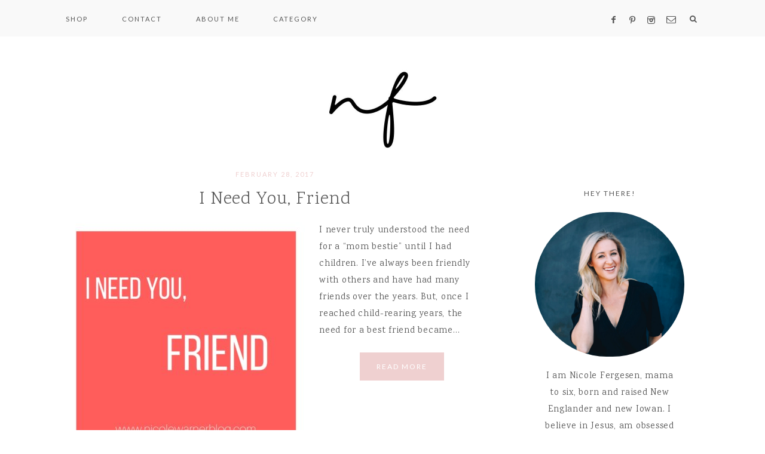

--- FILE ---
content_type: text/html; charset=UTF-8
request_url: https://nicolefergesen.com/tag/friends/
body_size: 13049
content:
<!DOCTYPE html>
<html lang="en-US">
<head >
<meta charset="UTF-8" />
<meta name="viewport" content="width=device-width, initial-scale=1" />
<meta name='robots' content='index, follow, max-image-preview:large, max-snippet:-1, max-video-preview:-1' />

	<!-- This site is optimized with the Yoast SEO plugin v26.7 - https://yoast.com/wordpress/plugins/seo/ -->
	<title>friends Archives - Nicole Fergesen</title>
	<link rel="canonical" href="https://nicolefergesen.com/tag/friends/" />
	<meta property="og:locale" content="en_US" />
	<meta property="og:type" content="article" />
	<meta property="og:title" content="friends Archives - Nicole Fergesen" />
	<meta property="og:url" content="https://nicolefergesen.com/tag/friends/" />
	<meta property="og:site_name" content="Nicole Fergesen" />
	<meta name="twitter:card" content="summary_large_image" />
	<script type="application/ld+json" class="yoast-schema-graph">{"@context":"https://schema.org","@graph":[{"@type":"CollectionPage","@id":"https://nicolefergesen.com/tag/friends/","url":"https://nicolefergesen.com/tag/friends/","name":"friends Archives - Nicole Fergesen","isPartOf":{"@id":"https://nicolefergesen.com/#website"},"breadcrumb":{"@id":"https://nicolefergesen.com/tag/friends/#breadcrumb"},"inLanguage":"en-US"},{"@type":"BreadcrumbList","@id":"https://nicolefergesen.com/tag/friends/#breadcrumb","itemListElement":[{"@type":"ListItem","position":1,"name":"Home","item":"https://nicolefergesen.com/"},{"@type":"ListItem","position":2,"name":"friends"}]},{"@type":"WebSite","@id":"https://nicolefergesen.com/#website","url":"https://nicolefergesen.com/","name":"Nicole Fergesen","description":"","potentialAction":[{"@type":"SearchAction","target":{"@type":"EntryPoint","urlTemplate":"https://nicolefergesen.com/?s={search_term_string}"},"query-input":{"@type":"PropertyValueSpecification","valueRequired":true,"valueName":"search_term_string"}}],"inLanguage":"en-US"}]}</script>
	<!-- / Yoast SEO plugin. -->


<link rel='dns-prefetch' href='//secure.gravatar.com' />
<link rel='dns-prefetch' href='//stats.wp.com' />
<link rel='dns-prefetch' href='//maxcdn.bootstrapcdn.com' />
<link rel='dns-prefetch' href='//unpkg.com' />
<link rel='dns-prefetch' href='//fonts.googleapis.com' />
<link rel='dns-prefetch' href='//v0.wordpress.com' />
<link rel='preconnect' href='//c0.wp.com' />
<link rel="alternate" type="application/rss+xml" title="Nicole Fergesen &raquo; Feed" href="https://nicolefergesen.com/feed/" />
<link rel="alternate" type="application/rss+xml" title="Nicole Fergesen &raquo; Comments Feed" href="https://nicolefergesen.com/comments/feed/" />
<link rel="alternate" type="application/rss+xml" title="Nicole Fergesen &raquo; friends Tag Feed" href="https://nicolefergesen.com/tag/friends/feed/" />
<style id='wp-img-auto-sizes-contain-inline-css' type='text/css'>
img:is([sizes=auto i],[sizes^="auto," i]){contain-intrinsic-size:3000px 1500px}
/*# sourceURL=wp-img-auto-sizes-contain-inline-css */
</style>
<link rel='stylesheet' id='sbi_styles-css' href='https://nicolefergesen.com/wp-content/plugins/instagram-feed/css/sbi-styles.min.css?ver=6.10.0' type='text/css' media='all' />
<link rel='stylesheet' id='willow-css' href='https://nicolefergesen.com/wp-content/themes/willow-theme/style.css?ver=1.0.0' type='text/css' media='all' />
<style id='willow-inline-css' type='text/css'>


        .entry-content a:not(.button):not(.wp-block-button__link):not(.more-link) {
            color: #efb3b3;
        }

        

        .nav-primary {
            background-color: #f9f9f9 !important;
        }

        

        .nav-primary a:hover,
        .genesis-nav-menu .sub-menu a:hover,,
		.nav-primary .social i:hover,
		li a.icon-search:hover {
            color: #efd0d0 !important;
        }

        

        button.menu-toggle,
        button.menu-toggle:hover {
            background-color: #f9f9f9;
        }

        

        .nav-secondary a:hover,
        .site-header .genesis-nav-menu a:hover,
        .site-header .genesis-nav-menu .sub-menu a:hover {
            color: #efd0d0;
        }

        

        button:not(.offscreen-content-toggle):not(.menu-toggle),
        input[type="button"],
        input[type="reset"],
        input[type="submit"],
        .button,
        .widget .button,
        .comment-reply a,
        .comment-respond input[type="submit"],
        .after-entry .enews-widget input[type="submit"],
        .slide-excerpt-border a.more-link, 
        a.more-link,
        .entry-content a.button,
        .more-from-category a,
        .category-page .more-from-category a {
            background-color: #efd0d0;
        }
        
        .nf-form-content input[type="button"],
        .entry-content .wp-block-button .wp-block-button__link,
        #mc_embed_signup .button {
            background-color: #efd0d0 !important;
        }

        

        button:hover,
        input[type="button"]:hover,
        input[type="reset"]:hover,
        input[type="submit"]:hover,
        .button:hover,
        .widget .button:hover,
        a.more-link:hover,
        .comment-reply a:hover,
        .comment-respond input[type="submit"]:hover,
        .after-entry .enews-widget input[type="submit"]:hover,
        .slide-excerpt-border a.more-link:hover, 
        a.more-link:hover,
        .entry-content a.button:hover,
        .more-from-category a:hover,
        .category-page .more-from-category a:hover,
        .archive-pagination li a:hover,
        .pagination-previous a:hover,
        .pagination-next a:hover,
        .sidebar li.cat-item a:hover,
        .sidebar .widget_nav_menu a:hover {
            background-color: #efd0d0;
        }
        
        .nf-form-content input[type="button"]:hover,
        .entry-content .wp-block-button .wp-block-button__link:hover,
        input:hover[type="submit"],
        #mc_embed_signup .button:hover {
            background-color: #efd0d0 !important;
        }

        

        .sidebar .social,
		.footer-widgets .social { 
            background-color: #efd0d0; }

        

        .sidebar .social:hover,
		.footer-widgets .social:hover { 
            background-color: #efd0d0; }

        
        hr,
		input,
		select,
		textarea,
		tbody,
	    td,
	    .breadcrumb,
		.search-form input[type="search"],
		.nav-secondary,
		.content .entry,
		.share-before_entry_header,
		.after-entry .enews input,
		.entry-comments .comment,
		.comment-repsond input,
		.comment-respond select,
		.comment-respond textarea,
		.comment-respond input[type="email"],
		.comment-respond input[type="text"],
		.comment-respond input[type="url"],
		.entry-comments ul.children,
		.sidebar .widget,
		#mc_embed_signup input.email,
		.footer-widgets .search-form input[type="search"],
		.willow-instagram .widget-title,
		.nav-primary {
            border-color: #ffffff !important;
        }
        
        .slide-excerpt-border {
            border: 1px solid #ffffff !important;
        }

        

        .entry-title a:hover,
        .slide-excerpt-border h2 a:hover,
        .featuredpost a:hover {
            color: #efd0d0 !important;
        }

        

        .entry-header p.entry-meta {
            color: #efd0d0 !important;
        }

        

        .footer-wrap {
            background-color: #f9f9f9;
        }

        

        .footer-widgets {
            background-color: #f9f9f9;
        }

        
/*# sourceURL=willow-inline-css */
</style>
<style id='wp-emoji-styles-inline-css' type='text/css'>

	img.wp-smiley, img.emoji {
		display: inline !important;
		border: none !important;
		box-shadow: none !important;
		height: 1em !important;
		width: 1em !important;
		margin: 0 0.07em !important;
		vertical-align: -0.1em !important;
		background: none !important;
		padding: 0 !important;
	}
/*# sourceURL=wp-emoji-styles-inline-css */
</style>
<style id='wp-block-library-inline-css' type='text/css'>
:root{--wp-block-synced-color:#7a00df;--wp-block-synced-color--rgb:122,0,223;--wp-bound-block-color:var(--wp-block-synced-color);--wp-editor-canvas-background:#ddd;--wp-admin-theme-color:#007cba;--wp-admin-theme-color--rgb:0,124,186;--wp-admin-theme-color-darker-10:#006ba1;--wp-admin-theme-color-darker-10--rgb:0,107,160.5;--wp-admin-theme-color-darker-20:#005a87;--wp-admin-theme-color-darker-20--rgb:0,90,135;--wp-admin-border-width-focus:2px}@media (min-resolution:192dpi){:root{--wp-admin-border-width-focus:1.5px}}.wp-element-button{cursor:pointer}:root .has-very-light-gray-background-color{background-color:#eee}:root .has-very-dark-gray-background-color{background-color:#313131}:root .has-very-light-gray-color{color:#eee}:root .has-very-dark-gray-color{color:#313131}:root .has-vivid-green-cyan-to-vivid-cyan-blue-gradient-background{background:linear-gradient(135deg,#00d084,#0693e3)}:root .has-purple-crush-gradient-background{background:linear-gradient(135deg,#34e2e4,#4721fb 50%,#ab1dfe)}:root .has-hazy-dawn-gradient-background{background:linear-gradient(135deg,#faaca8,#dad0ec)}:root .has-subdued-olive-gradient-background{background:linear-gradient(135deg,#fafae1,#67a671)}:root .has-atomic-cream-gradient-background{background:linear-gradient(135deg,#fdd79a,#004a59)}:root .has-nightshade-gradient-background{background:linear-gradient(135deg,#330968,#31cdcf)}:root .has-midnight-gradient-background{background:linear-gradient(135deg,#020381,#2874fc)}:root{--wp--preset--font-size--normal:16px;--wp--preset--font-size--huge:42px}.has-regular-font-size{font-size:1em}.has-larger-font-size{font-size:2.625em}.has-normal-font-size{font-size:var(--wp--preset--font-size--normal)}.has-huge-font-size{font-size:var(--wp--preset--font-size--huge)}.has-text-align-center{text-align:center}.has-text-align-left{text-align:left}.has-text-align-right{text-align:right}.has-fit-text{white-space:nowrap!important}#end-resizable-editor-section{display:none}.aligncenter{clear:both}.items-justified-left{justify-content:flex-start}.items-justified-center{justify-content:center}.items-justified-right{justify-content:flex-end}.items-justified-space-between{justify-content:space-between}.screen-reader-text{border:0;clip-path:inset(50%);height:1px;margin:-1px;overflow:hidden;padding:0;position:absolute;width:1px;word-wrap:normal!important}.screen-reader-text:focus{background-color:#ddd;clip-path:none;color:#444;display:block;font-size:1em;height:auto;left:5px;line-height:normal;padding:15px 23px 14px;text-decoration:none;top:5px;width:auto;z-index:100000}html :where(.has-border-color){border-style:solid}html :where([style*=border-top-color]){border-top-style:solid}html :where([style*=border-right-color]){border-right-style:solid}html :where([style*=border-bottom-color]){border-bottom-style:solid}html :where([style*=border-left-color]){border-left-style:solid}html :where([style*=border-width]){border-style:solid}html :where([style*=border-top-width]){border-top-style:solid}html :where([style*=border-right-width]){border-right-style:solid}html :where([style*=border-bottom-width]){border-bottom-style:solid}html :where([style*=border-left-width]){border-left-style:solid}html :where(img[class*=wp-image-]){height:auto;max-width:100%}:where(figure){margin:0 0 1em}html :where(.is-position-sticky){--wp-admin--admin-bar--position-offset:var(--wp-admin--admin-bar--height,0px)}@media screen and (max-width:600px){html :where(.is-position-sticky){--wp-admin--admin-bar--position-offset:0px}}

/*# sourceURL=wp-block-library-inline-css */
</style><style id='global-styles-inline-css' type='text/css'>
:root{--wp--preset--aspect-ratio--square: 1;--wp--preset--aspect-ratio--4-3: 4/3;--wp--preset--aspect-ratio--3-4: 3/4;--wp--preset--aspect-ratio--3-2: 3/2;--wp--preset--aspect-ratio--2-3: 2/3;--wp--preset--aspect-ratio--16-9: 16/9;--wp--preset--aspect-ratio--9-16: 9/16;--wp--preset--color--black: #000000;--wp--preset--color--cyan-bluish-gray: #abb8c3;--wp--preset--color--white: #ffffff;--wp--preset--color--pale-pink: #f78da7;--wp--preset--color--vivid-red: #cf2e2e;--wp--preset--color--luminous-vivid-orange: #ff6900;--wp--preset--color--luminous-vivid-amber: #fcb900;--wp--preset--color--light-green-cyan: #7bdcb5;--wp--preset--color--vivid-green-cyan: #00d084;--wp--preset--color--pale-cyan-blue: #8ed1fc;--wp--preset--color--vivid-cyan-blue: #0693e3;--wp--preset--color--vivid-purple: #9b51e0;--wp--preset--color--cream: #faf9f7;--wp--preset--color--light-green: #e8e9e1;--wp--preset--color--medium-green: #bbbca8;--wp--preset--color--dark-green: #a4a68b;--wp--preset--color--gray: #777777;--wp--preset--color--dark-gray: #555555;--wp--preset--gradient--vivid-cyan-blue-to-vivid-purple: linear-gradient(135deg,rgb(6,147,227) 0%,rgb(155,81,224) 100%);--wp--preset--gradient--light-green-cyan-to-vivid-green-cyan: linear-gradient(135deg,rgb(122,220,180) 0%,rgb(0,208,130) 100%);--wp--preset--gradient--luminous-vivid-amber-to-luminous-vivid-orange: linear-gradient(135deg,rgb(252,185,0) 0%,rgb(255,105,0) 100%);--wp--preset--gradient--luminous-vivid-orange-to-vivid-red: linear-gradient(135deg,rgb(255,105,0) 0%,rgb(207,46,46) 100%);--wp--preset--gradient--very-light-gray-to-cyan-bluish-gray: linear-gradient(135deg,rgb(238,238,238) 0%,rgb(169,184,195) 100%);--wp--preset--gradient--cool-to-warm-spectrum: linear-gradient(135deg,rgb(74,234,220) 0%,rgb(151,120,209) 20%,rgb(207,42,186) 40%,rgb(238,44,130) 60%,rgb(251,105,98) 80%,rgb(254,248,76) 100%);--wp--preset--gradient--blush-light-purple: linear-gradient(135deg,rgb(255,206,236) 0%,rgb(152,150,240) 100%);--wp--preset--gradient--blush-bordeaux: linear-gradient(135deg,rgb(254,205,165) 0%,rgb(254,45,45) 50%,rgb(107,0,62) 100%);--wp--preset--gradient--luminous-dusk: linear-gradient(135deg,rgb(255,203,112) 0%,rgb(199,81,192) 50%,rgb(65,88,208) 100%);--wp--preset--gradient--pale-ocean: linear-gradient(135deg,rgb(255,245,203) 0%,rgb(182,227,212) 50%,rgb(51,167,181) 100%);--wp--preset--gradient--electric-grass: linear-gradient(135deg,rgb(202,248,128) 0%,rgb(113,206,126) 100%);--wp--preset--gradient--midnight: linear-gradient(135deg,rgb(2,3,129) 0%,rgb(40,116,252) 100%);--wp--preset--font-size--small: 13px;--wp--preset--font-size--medium: 20px;--wp--preset--font-size--large: 17px;--wp--preset--font-size--x-large: 42px;--wp--preset--font-size--normal: 15px;--wp--preset--font-size--larger: 19px;--wp--preset--spacing--20: 0.44rem;--wp--preset--spacing--30: 0.67rem;--wp--preset--spacing--40: 1rem;--wp--preset--spacing--50: 1.5rem;--wp--preset--spacing--60: 2.25rem;--wp--preset--spacing--70: 3.38rem;--wp--preset--spacing--80: 5.06rem;--wp--preset--shadow--natural: 6px 6px 9px rgba(0, 0, 0, 0.2);--wp--preset--shadow--deep: 12px 12px 50px rgba(0, 0, 0, 0.4);--wp--preset--shadow--sharp: 6px 6px 0px rgba(0, 0, 0, 0.2);--wp--preset--shadow--outlined: 6px 6px 0px -3px rgb(255, 255, 255), 6px 6px rgb(0, 0, 0);--wp--preset--shadow--crisp: 6px 6px 0px rgb(0, 0, 0);}:where(.is-layout-flex){gap: 0.5em;}:where(.is-layout-grid){gap: 0.5em;}body .is-layout-flex{display: flex;}.is-layout-flex{flex-wrap: wrap;align-items: center;}.is-layout-flex > :is(*, div){margin: 0;}body .is-layout-grid{display: grid;}.is-layout-grid > :is(*, div){margin: 0;}:where(.wp-block-columns.is-layout-flex){gap: 2em;}:where(.wp-block-columns.is-layout-grid){gap: 2em;}:where(.wp-block-post-template.is-layout-flex){gap: 1.25em;}:where(.wp-block-post-template.is-layout-grid){gap: 1.25em;}.has-black-color{color: var(--wp--preset--color--black) !important;}.has-cyan-bluish-gray-color{color: var(--wp--preset--color--cyan-bluish-gray) !important;}.has-white-color{color: var(--wp--preset--color--white) !important;}.has-pale-pink-color{color: var(--wp--preset--color--pale-pink) !important;}.has-vivid-red-color{color: var(--wp--preset--color--vivid-red) !important;}.has-luminous-vivid-orange-color{color: var(--wp--preset--color--luminous-vivid-orange) !important;}.has-luminous-vivid-amber-color{color: var(--wp--preset--color--luminous-vivid-amber) !important;}.has-light-green-cyan-color{color: var(--wp--preset--color--light-green-cyan) !important;}.has-vivid-green-cyan-color{color: var(--wp--preset--color--vivid-green-cyan) !important;}.has-pale-cyan-blue-color{color: var(--wp--preset--color--pale-cyan-blue) !important;}.has-vivid-cyan-blue-color{color: var(--wp--preset--color--vivid-cyan-blue) !important;}.has-vivid-purple-color{color: var(--wp--preset--color--vivid-purple) !important;}.has-black-background-color{background-color: var(--wp--preset--color--black) !important;}.has-cyan-bluish-gray-background-color{background-color: var(--wp--preset--color--cyan-bluish-gray) !important;}.has-white-background-color{background-color: var(--wp--preset--color--white) !important;}.has-pale-pink-background-color{background-color: var(--wp--preset--color--pale-pink) !important;}.has-vivid-red-background-color{background-color: var(--wp--preset--color--vivid-red) !important;}.has-luminous-vivid-orange-background-color{background-color: var(--wp--preset--color--luminous-vivid-orange) !important;}.has-luminous-vivid-amber-background-color{background-color: var(--wp--preset--color--luminous-vivid-amber) !important;}.has-light-green-cyan-background-color{background-color: var(--wp--preset--color--light-green-cyan) !important;}.has-vivid-green-cyan-background-color{background-color: var(--wp--preset--color--vivid-green-cyan) !important;}.has-pale-cyan-blue-background-color{background-color: var(--wp--preset--color--pale-cyan-blue) !important;}.has-vivid-cyan-blue-background-color{background-color: var(--wp--preset--color--vivid-cyan-blue) !important;}.has-vivid-purple-background-color{background-color: var(--wp--preset--color--vivid-purple) !important;}.has-black-border-color{border-color: var(--wp--preset--color--black) !important;}.has-cyan-bluish-gray-border-color{border-color: var(--wp--preset--color--cyan-bluish-gray) !important;}.has-white-border-color{border-color: var(--wp--preset--color--white) !important;}.has-pale-pink-border-color{border-color: var(--wp--preset--color--pale-pink) !important;}.has-vivid-red-border-color{border-color: var(--wp--preset--color--vivid-red) !important;}.has-luminous-vivid-orange-border-color{border-color: var(--wp--preset--color--luminous-vivid-orange) !important;}.has-luminous-vivid-amber-border-color{border-color: var(--wp--preset--color--luminous-vivid-amber) !important;}.has-light-green-cyan-border-color{border-color: var(--wp--preset--color--light-green-cyan) !important;}.has-vivid-green-cyan-border-color{border-color: var(--wp--preset--color--vivid-green-cyan) !important;}.has-pale-cyan-blue-border-color{border-color: var(--wp--preset--color--pale-cyan-blue) !important;}.has-vivid-cyan-blue-border-color{border-color: var(--wp--preset--color--vivid-cyan-blue) !important;}.has-vivid-purple-border-color{border-color: var(--wp--preset--color--vivid-purple) !important;}.has-vivid-cyan-blue-to-vivid-purple-gradient-background{background: var(--wp--preset--gradient--vivid-cyan-blue-to-vivid-purple) !important;}.has-light-green-cyan-to-vivid-green-cyan-gradient-background{background: var(--wp--preset--gradient--light-green-cyan-to-vivid-green-cyan) !important;}.has-luminous-vivid-amber-to-luminous-vivid-orange-gradient-background{background: var(--wp--preset--gradient--luminous-vivid-amber-to-luminous-vivid-orange) !important;}.has-luminous-vivid-orange-to-vivid-red-gradient-background{background: var(--wp--preset--gradient--luminous-vivid-orange-to-vivid-red) !important;}.has-very-light-gray-to-cyan-bluish-gray-gradient-background{background: var(--wp--preset--gradient--very-light-gray-to-cyan-bluish-gray) !important;}.has-cool-to-warm-spectrum-gradient-background{background: var(--wp--preset--gradient--cool-to-warm-spectrum) !important;}.has-blush-light-purple-gradient-background{background: var(--wp--preset--gradient--blush-light-purple) !important;}.has-blush-bordeaux-gradient-background{background: var(--wp--preset--gradient--blush-bordeaux) !important;}.has-luminous-dusk-gradient-background{background: var(--wp--preset--gradient--luminous-dusk) !important;}.has-pale-ocean-gradient-background{background: var(--wp--preset--gradient--pale-ocean) !important;}.has-electric-grass-gradient-background{background: var(--wp--preset--gradient--electric-grass) !important;}.has-midnight-gradient-background{background: var(--wp--preset--gradient--midnight) !important;}.has-small-font-size{font-size: var(--wp--preset--font-size--small) !important;}.has-medium-font-size{font-size: var(--wp--preset--font-size--medium) !important;}.has-large-font-size{font-size: var(--wp--preset--font-size--large) !important;}.has-x-large-font-size{font-size: var(--wp--preset--font-size--x-large) !important;}
/*# sourceURL=global-styles-inline-css */
</style>

<style id='classic-theme-styles-inline-css' type='text/css'>
/*! This file is auto-generated */
.wp-block-button__link{color:#fff;background-color:#32373c;border-radius:9999px;box-shadow:none;text-decoration:none;padding:calc(.667em + 2px) calc(1.333em + 2px);font-size:1.125em}.wp-block-file__button{background:#32373c;color:#fff;text-decoration:none}
/*# sourceURL=/wp-includes/css/classic-themes.min.css */
</style>
<link rel='stylesheet' id='wp-components-css' href='https://c0.wp.com/c/6.9/wp-includes/css/dist/components/style.min.css' type='text/css' media='all' />
<link rel='stylesheet' id='wp-preferences-css' href='https://c0.wp.com/c/6.9/wp-includes/css/dist/preferences/style.min.css' type='text/css' media='all' />
<link rel='stylesheet' id='wp-block-editor-css' href='https://c0.wp.com/c/6.9/wp-includes/css/dist/block-editor/style.min.css' type='text/css' media='all' />
<link rel='stylesheet' id='popup-maker-block-library-style-css' href='https://nicolefergesen.com/wp-content/plugins/popup-maker/dist/packages/block-library-style.css?ver=dbea705cfafe089d65f1' type='text/css' media='all' />
<link rel='stylesheet' id='easy-profile-widget-css' href='https://nicolefergesen.com/wp-content/plugins/easy-profile-widget/assets/css/easy-profile-widget.css' type='text/css' media='all' />
<link rel='stylesheet' id='jpibfi-style-css' href='https://nicolefergesen.com/wp-content/plugins/jquery-pin-it-button-for-images/css/client.css?ver=3.0.6' type='text/css' media='all' />
<link rel='stylesheet' id='font-awesome-css' href='//maxcdn.bootstrapcdn.com/font-awesome/4.2.0/css/font-awesome.min.css?ver=6.9' type='text/css' media='all' />
<link rel='stylesheet' id='ionicons-css' href='https://unpkg.com/ionicons@4.2.4/dist/css/ionicons.min.css?ver=1.0.0' type='text/css' media='all' />
<link rel='stylesheet' id='dashicons-css' href='https://c0.wp.com/c/6.9/wp-includes/css/dashicons.min.css' type='text/css' media='all' />
<link rel='stylesheet' id='willow-google-fonts-css' href='//fonts.googleapis.com/css?family=Lato%3A300%2C400%7COswald%3A200%7CKarma%3A300%2C400&#038;ver=1.0.0' type='text/css' media='all' />
<link rel='stylesheet' id='willow-gutenberg-css' href='https://nicolefergesen.com/wp-content/themes/willow-theme/lib/gutenberg/gutenberg.css?ver=1.0.0' type='text/css' media='all' />
<link rel='stylesheet' id='sharedaddy-css' href='https://c0.wp.com/p/jetpack/15.4/modules/sharedaddy/sharing.css' type='text/css' media='all' />
<link rel='stylesheet' id='social-logos-css' href='https://c0.wp.com/p/jetpack/15.4/_inc/social-logos/social-logos.min.css' type='text/css' media='all' />
<script type="text/javascript" src="https://c0.wp.com/c/6.9/wp-includes/js/jquery/jquery.min.js" id="jquery-core-js"></script>
<script type="text/javascript" src="https://c0.wp.com/c/6.9/wp-includes/js/jquery/jquery-migrate.min.js" id="jquery-migrate-js"></script>
<script type="text/javascript" src="https://nicolefergesen.com/wp-content/themes/willow-theme/js/global.js?ver=1.0.0" id="willow-global-js"></script>
<link rel="https://api.w.org/" href="https://nicolefergesen.com/wp-json/" /><link rel="alternate" title="JSON" type="application/json" href="https://nicolefergesen.com/wp-json/wp/v2/tags/165" /><link rel="EditURI" type="application/rsd+xml" title="RSD" href="https://nicolefergesen.com/xmlrpc.php?rsd" />
<meta name="generator" content="WordPress 6.9" />
<style type="text/css">
	a.pinit-button.custom span {
		}

	.pinit-hover {
		opacity: 0.8 !important;
		filter: alpha(opacity=80) !important;
	}
	a.pinit-button {
	border-bottom: 0 !important;
	box-shadow: none !important;
	margin-bottom: 0 !important;
}
a.pinit-button::after {
    display: none;
}</style>
		<script type='text/javascript' data-cfasync='false'>var _mmunch = {'front': false, 'page': false, 'post': false, 'category': false, 'author': false, 'search': false, 'attachment': false, 'tag': false};_mmunch['tag'] = true;</script><script data-cfasync="false" src="//a.mailmunch.co/app/v1/site.js" id="mailmunch-script" data-plugin="mc_mm" data-mailmunch-site-id="283426" async></script>	<style>img#wpstats{display:none}</style>
		<link rel="pingback" href="https://nicolefergesen.com/xmlrpc.php" />
<style type="text/css">.site-title a { background: url(https://nicolefergesen.com/wp-content/uploads/cropped-header-2-1.jpg) no-repeat !important; }</style>
<link rel="icon" href="https://nicolefergesen.com/wp-content/uploads/cropped-2-32x32.jpg" sizes="32x32" />
<link rel="icon" href="https://nicolefergesen.com/wp-content/uploads/cropped-2-192x192.jpg" sizes="192x192" />
<link rel="apple-touch-icon" href="https://nicolefergesen.com/wp-content/uploads/cropped-2-180x180.jpg" />
<meta name="msapplication-TileImage" content="https://nicolefergesen.com/wp-content/uploads/cropped-2-270x270.jpg" />
<link rel='stylesheet' id='jetpack-top-posts-widget-css' href='https://c0.wp.com/p/jetpack/15.4/modules/widgets/top-posts/style.css' type='text/css' media='all' />
<link rel='stylesheet' id='genericons-css' href='https://c0.wp.com/p/jetpack/15.4/_inc/genericons/genericons/genericons.css' type='text/css' media='all' />
<link rel='stylesheet' id='jetpack_social_media_icons_widget-css' href='https://c0.wp.com/p/jetpack/15.4/modules/widgets/social-media-icons/style.css' type='text/css' media='all' />
</head>
<body data-rsssl=1 class="archive tag tag-friends tag-165 wp-embed-responsive wp-theme-genesis wp-child-theme-willow-theme custom-header header-image header-full-width content-sidebar genesis-breadcrumbs-hidden genesis-footer-widgets-visible nav-primary-active nav-social"><nav class="nav-primary" aria-label="Main"><div class="wrap"><ul id="menu-home" class="menu genesis-nav-menu menu-primary"><li id="menu-item-4054" class="menu-item menu-item-type-post_type menu-item-object-page menu-item-4054"><a href="https://nicolefergesen.com/shop/"><span >Shop</span></a></li>
<li id="menu-item-4055" class="menu-item menu-item-type-post_type menu-item-object-page menu-item-4055"><a href="https://nicolefergesen.com/contact/"><span >Contact</span></a></li>
<li id="menu-item-4056" class="menu-item menu-item-type-post_type menu-item-object-page menu-item-4056"><a href="https://nicolefergesen.com/about-me/"><span >About Me</span></a></li>
<li id="menu-item-4094" class="menu-item menu-item-type-post_type menu-item-object-page menu-item-4094"><a href="https://nicolefergesen.com/category-index/"><span >Category</span></a></li>
<aside class="widget-area"><section id="custom_html-8" class="widget_text widget-1 widget-first widget widget_custom_html"><div class="widget_text widget-1 widget-first widget-wrap"><div class="textwidget custom-html-widget"><div align="center">

<a href="https://www.facebook.com/nicolefergesen" title="Facebook" target="_blank">
<span class="social"><i class="icon-facebook"></i></span></a>

<a href=" https://www.pinterest.com/nicolefergesen/" title="Pinterest" target="_blank">
<span class="social"><i class="icon-pinterest"></i></span></a>

<a href="https://www.instagram.com/nicole.fergesen" title="Instagram" target="_blank">
<span class="social"><i class="icon-instagram"></i></span></a>

<a href="mailto:n.fergesen@outlook.com" title="Email Me" target="_blank">
<span class="social"><i class="icon-email"></i></span></a>

</div>
</div></div></section>
</aside><li class="search"><a id="main-nav-search-link" class="icon-search"></a><div class="search-div"><form class="search-form" method="get" action="https://nicolefergesen.com/" role="search"><input class="search-form-input" type="search" name="s" id="searchform-1" placeholder="Looking for something?"><input class="search-form-submit" type="submit" value="&#xf002;"><meta content="https://nicolefergesen.com/?s={s}"></form></div></li><div class="mobile-search"><form class="search-form" method="get" action="https://nicolefergesen.com/" role="search"><input class="search-form-input" type="search" name="s" id="searchform-2" placeholder="Looking for something?"><input class="search-form-submit" type="submit" value="&#xf002;"><meta content="https://nicolefergesen.com/?s={s}"></form></div></li></ul></div></nav><div class="site-container"><header class="site-header"><div class="wrap"><div class="title-area"><p class="site-title"><a href="https://nicolefergesen.com/">Nicole Fergesen</a></p></div></div></header><div class="site-inner"><div class="content-sidebar-wrap"><main class="content"><article class="post-1180 post type-post status-publish format-standard category-babies category-uncategorized tag-best-friend tag-family tag-family-friend tag-friends tag-girlfriends tag-mom-friend entry has-post-thumbnail" aria-label="I Need You, Friend"><header class="entry-header"><p class="entry-meta"><time class="entry-time">February 28, 2017</time></p><h2 class="entry-title"><a class="entry-title-link" rel="bookmark" href="https://nicolefergesen.com/i-need-you-friend/">I Need You, Friend</a></h2>
</header><div class="entry-content"><a class="entry-image-link" href="https://nicolefergesen.com/i-need-you-friend/" aria-hidden="true" tabindex="-1"><img width="400" height="400" src="https://nicolefergesen.com/wp-content/uploads/2017/02/i-need-you-friend-e1488224363506.jpg" class="alignleft post-image entry-image" alt="" decoding="async" srcset="https://nicolefergesen.com/wp-content/uploads/2017/02/i-need-you-friend-e1488224363506.jpg 400w, https://nicolefergesen.com/wp-content/uploads/2017/02/i-need-you-friend-e1488224363506-150x150.jpg 150w" sizes="(max-width: 400px) 100vw, 400px" /></a><input class="jpibfi" type="hidden"><p>I never truly understood the need for a &#8220;mom bestie&#8221; until I had children. I&#8217;ve always been friendly with others and have had many friends over the years. But, once I reached child-rearing years, the need for a best friend became&#8230;</p>
<p><a class="more-link" href="https://nicolefergesen.com/i-need-you-friend/">Read More</a></p>
<div class="sharedaddy sd-sharing-enabled"><div class="robots-nocontent sd-block sd-social sd-social-icon sd-sharing"><h3 class="sd-title">Share this:</h3><div class="sd-content"><ul><li class="share-facebook"><a rel="nofollow noopener noreferrer"
				data-shared="sharing-facebook-1180"
				class="share-facebook sd-button share-icon no-text"
				href="https://nicolefergesen.com/i-need-you-friend/?share=facebook"
				target="_blank"
				aria-labelledby="sharing-facebook-1180"
				>
				<span id="sharing-facebook-1180" hidden>Click to share on Facebook (Opens in new window)</span>
				<span>Facebook</span>
			</a></li><li class="share-pinterest"><a rel="nofollow noopener noreferrer"
				data-shared="sharing-pinterest-1180"
				class="share-pinterest sd-button share-icon no-text"
				href="https://nicolefergesen.com/i-need-you-friend/?share=pinterest"
				target="_blank"
				aria-labelledby="sharing-pinterest-1180"
				>
				<span id="sharing-pinterest-1180" hidden>Click to share on Pinterest (Opens in new window)</span>
				<span>Pinterest</span>
			</a></li><li class="share-email"><a rel="nofollow noopener noreferrer"
				data-shared="sharing-email-1180"
				class="share-email sd-button share-icon no-text"
				href="mailto:?subject=%5BShared%20Post%5D%20I%20Need%20You%2C%20Friend&#038;body=https%3A%2F%2Fnicolefergesen.com%2Fi-need-you-friend%2F&#038;share=email"
				target="_blank"
				aria-labelledby="sharing-email-1180"
				data-email-share-error-title="Do you have email set up?" data-email-share-error-text="If you&#039;re having problems sharing via email, you might not have email set up for your browser. You may need to create a new email yourself." data-email-share-nonce="86060431b2" data-email-share-track-url="https://nicolefergesen.com/i-need-you-friend/?share=email">
				<span id="sharing-email-1180" hidden>Click to email a link to a friend (Opens in new window)</span>
				<span>Email</span>
			</a></li><li class="share-twitter"><a rel="nofollow noopener noreferrer"
				data-shared="sharing-twitter-1180"
				class="share-twitter sd-button share-icon no-text"
				href="https://nicolefergesen.com/i-need-you-friend/?share=twitter"
				target="_blank"
				aria-labelledby="sharing-twitter-1180"
				>
				<span id="sharing-twitter-1180" hidden>Click to share on X (Opens in new window)</span>
				<span>X</span>
			</a></li><li class="share-reddit"><a rel="nofollow noopener noreferrer"
				data-shared="sharing-reddit-1180"
				class="share-reddit sd-button share-icon no-text"
				href="https://nicolefergesen.com/i-need-you-friend/?share=reddit"
				target="_blank"
				aria-labelledby="sharing-reddit-1180"
				>
				<span id="sharing-reddit-1180" hidden>Click to share on Reddit (Opens in new window)</span>
				<span>Reddit</span>
			</a></li><li class="share-tumblr"><a rel="nofollow noopener noreferrer"
				data-shared="sharing-tumblr-1180"
				class="share-tumblr sd-button share-icon no-text"
				href="https://nicolefergesen.com/i-need-you-friend/?share=tumblr"
				target="_blank"
				aria-labelledby="sharing-tumblr-1180"
				>
				<span id="sharing-tumblr-1180" hidden>Click to share on Tumblr (Opens in new window)</span>
				<span>Tumblr</span>
			</a></li><li class="share-linkedin"><a rel="nofollow noopener noreferrer"
				data-shared="sharing-linkedin-1180"
				class="share-linkedin sd-button share-icon no-text"
				href="https://nicolefergesen.com/i-need-you-friend/?share=linkedin"
				target="_blank"
				aria-labelledby="sharing-linkedin-1180"
				>
				<span id="sharing-linkedin-1180" hidden>Click to share on LinkedIn (Opens in new window)</span>
				<span>LinkedIn</span>
			</a></li><li class="share-print"><a rel="nofollow noopener noreferrer"
				data-shared="sharing-print-1180"
				class="share-print sd-button share-icon no-text"
				href="https://nicolefergesen.com/i-need-you-friend/?share=print"
				target="_blank"
				aria-labelledby="sharing-print-1180"
				>
				<span id="sharing-print-1180" hidden>Click to print (Opens in new window)</span>
				<span>Print</span>
			</a></li><li class="share-end"></li></ul></div></div></div></div><footer class="entry-footer"></footer></article></main><aside class="sidebar sidebar-primary widget-area" role="complementary" aria-label="Primary Sidebar"><section id="custom_html-7" class="widget_text widget-1 widget-first widget widget_custom_html"><div class="widget_text widget-1 widget-first widget-wrap"><h4 class="widget-title widgettitle">Hey There!</h4>
<div class="textwidget custom-html-widget"><div style="text-align:center;"><span id="hover">

<a href="https://nicolefergesen.com/about-me/"><img id="about-photo" src="https://nicolefergesen.com/wp-content/uploads/13-2-1-scaled.jpg" alt="About Me" /></a></span>

<div id="about">

I am Nicole Fergesen, mama to six, born and raised New Englander and new Iowan. I believe in Jesus, am obsessed with my family and homemaking, and love functional fashion. I also dabble in home design and relentlessly find beauty in everything. Wife to Dustin, widow of Marcus, and working on blending a family and finding grace in the journey.


</div></div>
</div></div></section>
<section id="custom_html-10" class="widget_text widget-2 widget widget_custom_html"><div class="widget_text widget-2 widget-wrap"><div class="textwidget custom-html-widget"></div></div></section>
<section id="top-posts-2" class="widget-3 widget widget_top-posts"><div class="widget-3 widget-wrap"><div class='widgets-grid-layout no-grav'>
<div class="widget-grid-view-image"><a href="https://nicolefergesen.com/one-month/" title="One Month" class="bump-view" data-bump-view="tp"><img loading="lazy" width="200" height="200" src="https://i0.wp.com/nicolefergesen.com/wp-content/uploads/Marcus-Nicole.jpg?resize=200%2C200&#038;ssl=1" srcset="https://i0.wp.com/nicolefergesen.com/wp-content/uploads/Marcus-Nicole.jpg?resize=200%2C200&amp;ssl=1 1x, https://i0.wp.com/nicolefergesen.com/wp-content/uploads/Marcus-Nicole.jpg?resize=300%2C300&amp;ssl=1 1.5x, https://i0.wp.com/nicolefergesen.com/wp-content/uploads/Marcus-Nicole.jpg?resize=400%2C400&amp;ssl=1 2x, https://i0.wp.com/nicolefergesen.com/wp-content/uploads/Marcus-Nicole.jpg?resize=600%2C600&amp;ssl=1 3x, https://i0.wp.com/nicolefergesen.com/wp-content/uploads/Marcus-Nicole.jpg?resize=800%2C800&amp;ssl=1 4x" alt="One Month" data-pin-nopin="true"/></a></div><div class="widget-grid-view-image"><a href="https://nicolefergesen.com/love-after-loss-sharing-my-heart-again-after-losing-my-husband/" title="Love After Loss - Featured on Love What Matters (again)" class="bump-view" data-bump-view="tp"><img loading="lazy" width="200" height="200" src="https://i0.wp.com/nicolefergesen.com/wp-content/uploads/nicole_fergesen_fea46446-1600x900-1.jpg?resize=200%2C200&#038;ssl=1" srcset="https://i0.wp.com/nicolefergesen.com/wp-content/uploads/nicole_fergesen_fea46446-1600x900-1.jpg?resize=200%2C200&amp;ssl=1 1x, https://i0.wp.com/nicolefergesen.com/wp-content/uploads/nicole_fergesen_fea46446-1600x900-1.jpg?resize=300%2C300&amp;ssl=1 1.5x, https://i0.wp.com/nicolefergesen.com/wp-content/uploads/nicole_fergesen_fea46446-1600x900-1.jpg?resize=400%2C400&amp;ssl=1 2x, https://i0.wp.com/nicolefergesen.com/wp-content/uploads/nicole_fergesen_fea46446-1600x900-1.jpg?resize=600%2C600&amp;ssl=1 3x, https://i0.wp.com/nicolefergesen.com/wp-content/uploads/nicole_fergesen_fea46446-1600x900-1.jpg?resize=800%2C800&amp;ssl=1 4x" alt="Love After Loss - Featured on Love What Matters (again)" data-pin-nopin="true"/></a></div><div class="widget-grid-view-image"><a href="https://nicolefergesen.com/one-year-without-you/" title="One Year Without You" class="bump-view" data-bump-view="tp"><img loading="lazy" width="200" height="200" src="https://i0.wp.com/nicolefergesen.com/wp-content/uploads/untitled-2372-2-scaled.jpg?resize=200%2C200&#038;ssl=1" srcset="https://i0.wp.com/nicolefergesen.com/wp-content/uploads/untitled-2372-2-scaled.jpg?resize=200%2C200&amp;ssl=1 1x, https://i0.wp.com/nicolefergesen.com/wp-content/uploads/untitled-2372-2-scaled.jpg?resize=300%2C300&amp;ssl=1 1.5x, https://i0.wp.com/nicolefergesen.com/wp-content/uploads/untitled-2372-2-scaled.jpg?resize=400%2C400&amp;ssl=1 2x, https://i0.wp.com/nicolefergesen.com/wp-content/uploads/untitled-2372-2-scaled.jpg?resize=600%2C600&amp;ssl=1 3x, https://i0.wp.com/nicolefergesen.com/wp-content/uploads/untitled-2372-2-scaled.jpg?resize=800%2C800&amp;ssl=1 4x" alt="One Year Without You" data-pin-nopin="true"/></a></div><div class="widget-grid-view-image"><a href="https://nicolefergesen.com/how-to-help-children-grieve-first-hand-advice-how-to-connect-and-help-them-process-traumatic-loss/" title="How to Help Children Grieve" class="bump-view" data-bump-view="tp"><img loading="lazy" width="200" height="200" src="https://i0.wp.com/nicolefergesen.com/wp-content/uploads/AF3CB979-5AD5-4B19-B48A-5F1588D93F1D.jpeg?resize=200%2C200&#038;ssl=1" srcset="https://i0.wp.com/nicolefergesen.com/wp-content/uploads/AF3CB979-5AD5-4B19-B48A-5F1588D93F1D.jpeg?resize=200%2C200&amp;ssl=1 1x, https://i0.wp.com/nicolefergesen.com/wp-content/uploads/AF3CB979-5AD5-4B19-B48A-5F1588D93F1D.jpeg?resize=300%2C300&amp;ssl=1 1.5x, https://i0.wp.com/nicolefergesen.com/wp-content/uploads/AF3CB979-5AD5-4B19-B48A-5F1588D93F1D.jpeg?resize=400%2C400&amp;ssl=1 2x, https://i0.wp.com/nicolefergesen.com/wp-content/uploads/AF3CB979-5AD5-4B19-B48A-5F1588D93F1D.jpeg?resize=600%2C600&amp;ssl=1 3x, https://i0.wp.com/nicolefergesen.com/wp-content/uploads/AF3CB979-5AD5-4B19-B48A-5F1588D93F1D.jpeg?resize=800%2C800&amp;ssl=1 4x" alt="How to Help Children Grieve" data-pin-nopin="true"/></a></div></div>
</div></section>
<section id="custom_html-15" class="widget_text widget-4 widget-last widget widget_custom_html"><div class="widget_text widget-4 widget-last widget-wrap"><div class="textwidget custom-html-widget"><!-- Begin Mailchimp Signup Form -->
<link href="//cdn-images.mailchimp.com/embedcode/classic-10_7.css" rel="stylesheet" type="text/css">
<style type="text/css">
	#mc_embed_signup{background:#fff; clear:left; font:12px Helvetica,Arial,sans-serif; }
	/* Add your own Mailchimp form style overrides in your site stylesheet or in this style block.
	   We recommend moving this block and the preceding CSS link to the HEAD of your HTML file. */
</style>
<div id="mc_embed_signup">
<form action="https://nicolefergesen.us2.list-manage.com/subscribe/post?u=a42d8611fff2581ba71502c07&amp;id=6f7790171b" method="post" id="mc-embedded-subscribe-form" name="mc-embedded-subscribe-form" class="validate" target="_blank" novalidate>
    <div id="mc_embed_signup_scroll">
	<h2>Subscribe to Heart Notes, our Newsletter</h2>
<div class="indicates-required"><span class="asterisk">*</span> indicates required</div>
<div class="mc-field-group">
	<label for="mce-EMAIL">Email Address  <span class="asterisk">*</span>
</label>
	<input type="email" value="" name="EMAIL" class="required email" id="mce-EMAIL">
</div>
<div class="mc-field-group">
	<label for="mce-FNAME">First Name </label>
	<input type="text" value="" name="FNAME" class="" id="mce-FNAME">
</div>
<div class="mc-field-group">
	<label for="mce-LNAME">Last Name </label>
	<input type="text" value="" name="LNAME" class="" id="mce-LNAME">
</div>
	<div id="mce-responses" class="clear">
		<div class="response" id="mce-error-response" style="display:none"></div>
		<div class="response" id="mce-success-response" style="display:none"></div>
	</div>    <!-- real people should not fill this in and expect good things - do not remove this or risk form bot signups-->
    <div style="position: absolute; left: -5000px;" aria-hidden="true"><input type="text" name="b_a42d8611fff2581ba71502c07_6f7790171b" tabindex="-1" value=""></div>
    <div class="clear"><input type="submit" value="Subscribe" name="subscribe" id="mc-embedded-subscribe" class="button"></div>
    </div>
</form>
</div>
<script type='text/javascript' src='//s3.amazonaws.com/downloads.mailchimp.com/js/mc-validate.js'></script><script type='text/javascript'>(function($) {window.fnames = new Array(); window.ftypes = new Array();fnames[0]='EMAIL';ftypes[0]='email';fnames[1]='FNAME';ftypes[1]='text';fnames[2]='LNAME';ftypes[2]='text';fnames[3]='ADDRESS';ftypes[3]='address';fnames[4]='PHONE';ftypes[4]='phone';fnames[5]='BIRTHDAY';ftypes[5]='birthday';fnames[6]='MMERGE6';ftypes[6]='number';fnames[7]='MMERGE7';ftypes[7]='text';fnames[8]='MMERGE8';ftypes[8]='text';fnames[9]='MMERGE9';ftypes[9]='text';fnames[10]='MMERGE10';ftypes[10]='text';fnames[11]='MMERGE11';ftypes[11]='text';fnames[12]='MMERGE12';ftypes[12]='text';fnames[13]='MMERGE13';ftypes[13]='text';fnames[14]='MMERGE14';ftypes[14]='text';fnames[15]='MMERGE15';ftypes[15]='text';}(jQuery));var $mcj = jQuery.noConflict(true);</script>
<!--End mc_embed_signup--></div></div></section>
</aside></div></div><footer class="site-footer"><div class="wrap"></div></footer></div><div class="footer-widgets"><div class="wrap"><div class="widget-area footer-widgets-1 footer-widget-area"><section id="nav_menu-3" class="widget-1 widget-first widget widget_nav_menu"><div class="widget-1 widget-first widget-wrap"><div class="menu-home-container"><ul id="menu-home-1" class="menu"><li class="menu-item menu-item-type-post_type menu-item-object-page menu-item-4054"><a href="https://nicolefergesen.com/shop/">Shop</a></li>
<li class="menu-item menu-item-type-post_type menu-item-object-page menu-item-4055"><a href="https://nicolefergesen.com/contact/">Contact</a></li>
<li class="menu-item menu-item-type-post_type menu-item-object-page menu-item-4056"><a href="https://nicolefergesen.com/about-me/">About Me</a></li>
<li class="menu-item menu-item-type-post_type menu-item-object-page menu-item-4094"><a href="https://nicolefergesen.com/category-index/">Category</a></li>
</ul></div></div></section>
</div><div class="widget-area footer-widgets-2 footer-widget-area"><section id="enews-ext-6" class="widget-1 widget-first widget enews-widget"><div class="widget-1 widget-first widget-wrap"><div class="enews enews-3-fields"><h4 class="widget-title widgettitle">Join the List</h4>
			<form id="subscribeenews-ext-6" class="enews-form" action="[ninja_form id=&#039;1&#039;]" method="post"
				 target="_blank" 				name="enews-ext-6"
			>
									<input type="text" id="subbox1" class="enews-subbox enews-fname" value="" aria-label="First Name" placeholder="First Name" name="FNAME" />									<input type="text" id="subbox2" class="enews-subbox enews-lname" value="" aria-label="Last Name" placeholder="Last Name" name="LNAME" />				<input type="email" value="" id="subbox" class="enews-email" aria-label="E-Mail Address" placeholder="E-Mail Address" name="EMAIL"
																																			required="required" />
								<input type="submit" value="YAY!" id="subbutton" class="enews-submit" />
			</form>
		</div></div></section>
</div><div class="widget-area footer-widgets-3 footer-widget-area"><section id="wpcom_social_media_icons_widget-4" class="widget-1 widget-first widget widget_wpcom_social_media_icons_widget"><div class="widget-1 widget-first widget-wrap"><h4 class="widget-title widgettitle">CONNECT</h4>
<ul><li><a href="https://www.facebook.com/nicolefergesen" class="genericon genericon-facebook" target="_blank"><span class="screen-reader-text">Facebook</span></a></li><li><a href="https://www.instagram.com/nicolefergesen" class="genericon genericon-instagram" target="_blank"><span class="screen-reader-text">Instagram</span></a></li><li><a href="https://pinterest.com/nicolefergesen" class="genericon genericon-pinterest" target="_blank"><span class="screen-reader-text">Pinterest</span></a></li></ul></div></section>
</div></div></div><div class="footer-wrap"><div class="copyright"><p>Copyright &copy 2026 Nicole Fergesen &middot; Theme by <a target="_blank" href="https://17thavenuedesigns.com">17th Avenue</a></p></div></div><script type="speculationrules">
{"prefetch":[{"source":"document","where":{"and":[{"href_matches":"/*"},{"not":{"href_matches":["/wp-*.php","/wp-admin/*","/wp-content/uploads/*","/wp-content/*","/wp-content/plugins/*","/wp-content/themes/willow-theme/*","/wp-content/themes/genesis/*","/*\\?(.+)"]}},{"not":{"selector_matches":"a[rel~=\"nofollow\"]"}},{"not":{"selector_matches":".no-prefetch, .no-prefetch a"}}]},"eagerness":"conservative"}]}
</script>
<!-- Instagram Feed JS -->
<script type="text/javascript">
var sbiajaxurl = "https://nicolefergesen.com/wp-admin/admin-ajax.php";
</script>

	<script type="text/javascript">
		window.WPCOM_sharing_counts = {"https://nicolefergesen.com/i-need-you-friend/":1180};
	</script>
						<script type="text/javascript" id="jpibfi-script-js-extra">
/* <![CDATA[ */
var jpibfi_options = {"hover":{"siteTitle":"Nicole Fergesen","image_selector":".jpibfi_container img","disabled_classes":"wp-smiley;nopin","enabled_classes":"","min_image_height":0,"min_image_height_small":0,"min_image_width":0,"min_image_width_small":0,"show_on":"[front],[home],[single],[page],[archive],[search],[category]","disable_on":",2320,2291,2321,2322,2450,2458,2459,2460,2465,2466,2501,2523,2524,2541,2550,2573,2575,2576,2577,2652,2690,2691,2748,2749,2833,2834,2836,2839,2864,2865,2866,2867,2868,2869,2944","show_button":"hover","button_margin_bottom":20,"button_margin_top":20,"button_margin_left":20,"button_margin_right":20,"button_position":"top-left","description_option":["img_title","img_alt","post_title"],"transparency_value":0.2,"pin_image":"default","pin_image_button":"square","pin_image_icon":"circle","pin_image_size":"normal","custom_image_url":"","scale_pin_image":false,"pin_linked_url":true,"pinImageHeight":54,"pinImageWidth":54,"scroll_selector":"","support_srcset":false}};
//# sourceURL=jpibfi-script-js-extra
/* ]]> */
</script>
<script type="text/javascript" src="https://nicolefergesen.com/wp-content/plugins/jquery-pin-it-button-for-images/js/jpibfi.client.js?ver=3.0.6" id="jpibfi-script-js"></script>
<script type="text/javascript" src="https://nicolefergesen.com/wp-content/themes/willow-theme/js/responsive-menu.js?ver=1.0.0" id="willow-responsive-menu-js"></script>
<script type="text/javascript" id="jetpack-stats-js-before">
/* <![CDATA[ */
_stq = window._stq || [];
_stq.push([ "view", {"v":"ext","blog":"119302249","post":"0","tz":"-6","srv":"nicolefergesen.com","arch_tag":"friends","arch_results":"1","j":"1:15.4"} ]);
_stq.push([ "clickTrackerInit", "119302249", "0" ]);
//# sourceURL=jetpack-stats-js-before
/* ]]> */
</script>
<script type="text/javascript" src="https://stats.wp.com/e-202603.js" id="jetpack-stats-js" defer="defer" data-wp-strategy="defer"></script>
<script type="text/javascript" id="sharing-js-js-extra">
/* <![CDATA[ */
var sharing_js_options = {"lang":"en","counts":"1","is_stats_active":"1"};
//# sourceURL=sharing-js-js-extra
/* ]]> */
</script>
<script type="text/javascript" src="https://c0.wp.com/p/jetpack/15.4/_inc/build/sharedaddy/sharing.min.js" id="sharing-js-js"></script>
<script type="text/javascript" id="sharing-js-js-after">
/* <![CDATA[ */
var windowOpen;
			( function () {
				function matches( el, sel ) {
					return !! (
						el.matches && el.matches( sel ) ||
						el.msMatchesSelector && el.msMatchesSelector( sel )
					);
				}

				document.body.addEventListener( 'click', function ( event ) {
					if ( ! event.target ) {
						return;
					}

					var el;
					if ( matches( event.target, 'a.share-facebook' ) ) {
						el = event.target;
					} else if ( event.target.parentNode && matches( event.target.parentNode, 'a.share-facebook' ) ) {
						el = event.target.parentNode;
					}

					if ( el ) {
						event.preventDefault();

						// If there's another sharing window open, close it.
						if ( typeof windowOpen !== 'undefined' ) {
							windowOpen.close();
						}
						windowOpen = window.open( el.getAttribute( 'href' ), 'wpcomfacebook', 'menubar=1,resizable=1,width=600,height=400' );
						return false;
					}
				} );
			} )();
var windowOpen;
			( function () {
				function matches( el, sel ) {
					return !! (
						el.matches && el.matches( sel ) ||
						el.msMatchesSelector && el.msMatchesSelector( sel )
					);
				}

				document.body.addEventListener( 'click', function ( event ) {
					if ( ! event.target ) {
						return;
					}

					var el;
					if ( matches( event.target, 'a.share-twitter' ) ) {
						el = event.target;
					} else if ( event.target.parentNode && matches( event.target.parentNode, 'a.share-twitter' ) ) {
						el = event.target.parentNode;
					}

					if ( el ) {
						event.preventDefault();

						// If there's another sharing window open, close it.
						if ( typeof windowOpen !== 'undefined' ) {
							windowOpen.close();
						}
						windowOpen = window.open( el.getAttribute( 'href' ), 'wpcomtwitter', 'menubar=1,resizable=1,width=600,height=350' );
						return false;
					}
				} );
			} )();
var windowOpen;
			( function () {
				function matches( el, sel ) {
					return !! (
						el.matches && el.matches( sel ) ||
						el.msMatchesSelector && el.msMatchesSelector( sel )
					);
				}

				document.body.addEventListener( 'click', function ( event ) {
					if ( ! event.target ) {
						return;
					}

					var el;
					if ( matches( event.target, 'a.share-tumblr' ) ) {
						el = event.target;
					} else if ( event.target.parentNode && matches( event.target.parentNode, 'a.share-tumblr' ) ) {
						el = event.target.parentNode;
					}

					if ( el ) {
						event.preventDefault();

						// If there's another sharing window open, close it.
						if ( typeof windowOpen !== 'undefined' ) {
							windowOpen.close();
						}
						windowOpen = window.open( el.getAttribute( 'href' ), 'wpcomtumblr', 'menubar=1,resizable=1,width=450,height=450' );
						return false;
					}
				} );
			} )();
var windowOpen;
			( function () {
				function matches( el, sel ) {
					return !! (
						el.matches && el.matches( sel ) ||
						el.msMatchesSelector && el.msMatchesSelector( sel )
					);
				}

				document.body.addEventListener( 'click', function ( event ) {
					if ( ! event.target ) {
						return;
					}

					var el;
					if ( matches( event.target, 'a.share-linkedin' ) ) {
						el = event.target;
					} else if ( event.target.parentNode && matches( event.target.parentNode, 'a.share-linkedin' ) ) {
						el = event.target.parentNode;
					}

					if ( el ) {
						event.preventDefault();

						// If there's another sharing window open, close it.
						if ( typeof windowOpen !== 'undefined' ) {
							windowOpen.close();
						}
						windowOpen = window.open( el.getAttribute( 'href' ), 'wpcomlinkedin', 'menubar=1,resizable=1,width=580,height=450' );
						return false;
					}
				} );
			} )();
//# sourceURL=sharing-js-js-after
/* ]]> */
</script>
<script id="wp-emoji-settings" type="application/json">
{"baseUrl":"https://s.w.org/images/core/emoji/17.0.2/72x72/","ext":".png","svgUrl":"https://s.w.org/images/core/emoji/17.0.2/svg/","svgExt":".svg","source":{"concatemoji":"https://nicolefergesen.com/wp-includes/js/wp-emoji-release.min.js?ver=6.9"}}
</script>
<script type="module">
/* <![CDATA[ */
/*! This file is auto-generated */
const a=JSON.parse(document.getElementById("wp-emoji-settings").textContent),o=(window._wpemojiSettings=a,"wpEmojiSettingsSupports"),s=["flag","emoji"];function i(e){try{var t={supportTests:e,timestamp:(new Date).valueOf()};sessionStorage.setItem(o,JSON.stringify(t))}catch(e){}}function c(e,t,n){e.clearRect(0,0,e.canvas.width,e.canvas.height),e.fillText(t,0,0);t=new Uint32Array(e.getImageData(0,0,e.canvas.width,e.canvas.height).data);e.clearRect(0,0,e.canvas.width,e.canvas.height),e.fillText(n,0,0);const a=new Uint32Array(e.getImageData(0,0,e.canvas.width,e.canvas.height).data);return t.every((e,t)=>e===a[t])}function p(e,t){e.clearRect(0,0,e.canvas.width,e.canvas.height),e.fillText(t,0,0);var n=e.getImageData(16,16,1,1);for(let e=0;e<n.data.length;e++)if(0!==n.data[e])return!1;return!0}function u(e,t,n,a){switch(t){case"flag":return n(e,"\ud83c\udff3\ufe0f\u200d\u26a7\ufe0f","\ud83c\udff3\ufe0f\u200b\u26a7\ufe0f")?!1:!n(e,"\ud83c\udde8\ud83c\uddf6","\ud83c\udde8\u200b\ud83c\uddf6")&&!n(e,"\ud83c\udff4\udb40\udc67\udb40\udc62\udb40\udc65\udb40\udc6e\udb40\udc67\udb40\udc7f","\ud83c\udff4\u200b\udb40\udc67\u200b\udb40\udc62\u200b\udb40\udc65\u200b\udb40\udc6e\u200b\udb40\udc67\u200b\udb40\udc7f");case"emoji":return!a(e,"\ud83e\u1fac8")}return!1}function f(e,t,n,a){let r;const o=(r="undefined"!=typeof WorkerGlobalScope&&self instanceof WorkerGlobalScope?new OffscreenCanvas(300,150):document.createElement("canvas")).getContext("2d",{willReadFrequently:!0}),s=(o.textBaseline="top",o.font="600 32px Arial",{});return e.forEach(e=>{s[e]=t(o,e,n,a)}),s}function r(e){var t=document.createElement("script");t.src=e,t.defer=!0,document.head.appendChild(t)}a.supports={everything:!0,everythingExceptFlag:!0},new Promise(t=>{let n=function(){try{var e=JSON.parse(sessionStorage.getItem(o));if("object"==typeof e&&"number"==typeof e.timestamp&&(new Date).valueOf()<e.timestamp+604800&&"object"==typeof e.supportTests)return e.supportTests}catch(e){}return null}();if(!n){if("undefined"!=typeof Worker&&"undefined"!=typeof OffscreenCanvas&&"undefined"!=typeof URL&&URL.createObjectURL&&"undefined"!=typeof Blob)try{var e="postMessage("+f.toString()+"("+[JSON.stringify(s),u.toString(),c.toString(),p.toString()].join(",")+"));",a=new Blob([e],{type:"text/javascript"});const r=new Worker(URL.createObjectURL(a),{name:"wpTestEmojiSupports"});return void(r.onmessage=e=>{i(n=e.data),r.terminate(),t(n)})}catch(e){}i(n=f(s,u,c,p))}t(n)}).then(e=>{for(const n in e)a.supports[n]=e[n],a.supports.everything=a.supports.everything&&a.supports[n],"flag"!==n&&(a.supports.everythingExceptFlag=a.supports.everythingExceptFlag&&a.supports[n]);var t;a.supports.everythingExceptFlag=a.supports.everythingExceptFlag&&!a.supports.flag,a.supports.everything||((t=a.source||{}).concatemoji?r(t.concatemoji):t.wpemoji&&t.twemoji&&(r(t.twemoji),r(t.wpemoji)))});
//# sourceURL=https://nicolefergesen.com/wp-includes/js/wp-emoji-loader.min.js
/* ]]> */
</script>
</body></html>
